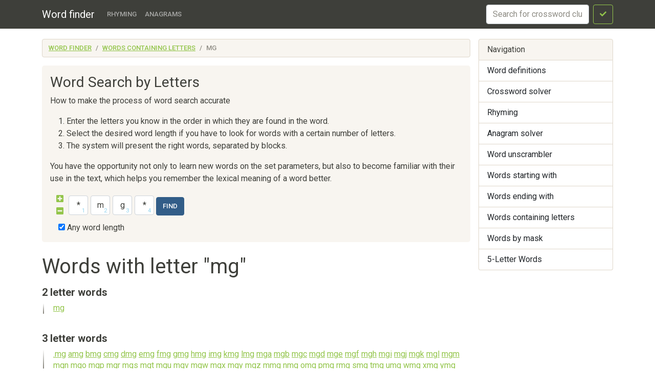

--- FILE ---
content_type: text/html; charset=utf-8
request_url: https://findwords.info/contains/mg
body_size: 11077
content:
<!DOCTYPE html><html lang="en">
<head>
    <meta charset="utf-8">
    <meta name="viewport" content="width=device-width, initial-scale=1, shrink-to-fit=no">
    <meta http-equiv="x-dns-prefetch-control" content="on">
    <title>Words with letter "mg" - Words containing mg syllable - Word finder</title>    <link rel="dns-prefetch" href="//google-analytics.com">
    <link href="&#x2F;assets&#x2F;css&#x2F;style.css" media="all" rel="stylesheet" type="text&#x2F;css">


<meta property="og&#x3A;title" content="Words&#x20;with&#x20;letter&#x20;&quot;mg&quot;">
    <script async src="https://pagead2.googlesyndication.com/pagead/js/adsbygoogle.js?client=ca-pub-7958472158675518"
            crossorigin="anonymous"></script>
    <meta name="verified-code" content="f2d0e875-eeed-44a6-9067-d7dfe5544279">
</head>

<body>
<header class="navbar navbar-expand-md fixed-top navbar-dark bg-primary">
    <nav class="container-fluid container-lg" itemscope itemtype="http://schema.org/WPHeader">
        <a class="navbar-brand" href="/" itemprop="headline">Word finder</a>
        <button class="navbar-toggler" type="button" data-bs-toggle="collapse" data-bs-target="#navbar-head">
            <span class="navbar-toggler-icon"></span>
        </button>
        <div class="collapse navbar-collapse" id="navbar-head">
            <ul class="navbar-nav me-auto mb-2 mb-md-0" itemscope itemtype="http://schema.org/SiteNavigationElement">
                <li class="nav-item">
                    <a class="nav-link" itemprop="url" href="/rhyme">Rhyming</a>
                </li>
                <li class="nav-item">
                    <a class="nav-link" itemprop="url" href="/anagram">Anagrams</a>
                </li>
            </ul>
            <form class="d-flex my-2 my-lg-0" method="get" role="form" action="/crossword">
                <input name="query" class="form-control me-2" type="text" placeholder="Search for crossword clues" aria-label="crossword clue">
                <button class="btn btn-outline-success" type="submit"><i class="fa fa-check"></i><span class="sr-only">Search</span></button>
            </form>
        </div>
    </nav>
</header>


<main class="container-xl container-fluid" id="page_wrap">

    <div class="d-flex pt-3 align-items-start">
        <div class="col-12 col-md-9">
            <p class="d-md-none btn-sidebar-toggler">
                <button type="button" class="btn btn-primary btn-sm" data-bs-toggle="collapse" data-bs-target="#sidebar">Toggle nav</button>
            </p>
            <ol itemprop="breadcrumb" class="breadcrumb bg-light" itemscope itemtype="https://schema.org/BreadcrumbList">
                                    <li itemprop="itemListElement" itemscope itemtype="https://schema.org/ListItem"
                    class="breadcrumb-item"><a itemprop="item" href="/">Word finder                    <meta itemprop="position" content="1" />
                    <meta itemprop="name" content="Word finder" />
                    </a></li>
                                                <li itemprop="itemListElement" itemscope itemtype="https://schema.org/ListItem"
                    class="breadcrumb-item"><a itemprop="item" href="/contains">Words containing letters                    <meta itemprop="position" content="2" />
                    <meta itemprop="name" content="Words containing letters" />
                    </a></li>
                                                <li itemprop="itemListElement" itemscope itemtype="https://schema.org/ListItem"
                    class="breadcrumb-item active"><span itemprop="item">mg                    <meta itemprop="position" content="3" />
                    <meta itemprop="name" content="mg" />
                        </span>
                </li>
                        </ol>            <div id="ads_topbar" itemscope itemtype="http://schema.org/WPAdBlock"><ins></ins></div>
            <div class="p-3 mb-4 bg-light rounded-3">


                    <h3>Word Search by Letters</h3>

        <p>How to make the process of word search accurate</p>
        <ol>
            <li>Enter the letters you know in the order in which they are found in the word.</li>
            <li>Select the desired word length if you have to look for words with a certain number of letters.</li>
            <li>The system will present the right words, separated by blocks.</li>
        </ol>
        <p>You have the opportunity not only to learn new words on the set parameters,
            but also to become familiar with their use in the text, which helps you remember the lexical meaning of a
            word better.</p>
    

    <form class="crossword" method="get" role="form" action="/mask">
        <div class="d-flex align-items-center justify-content-start flex-wrap">
            <div class="char-actions pb-2">
                <a title="More letters" href="#" class="char-action-add"><i
                            class="fa fa-plus-square"></i></a>
                <a title="Less letters" href="#" class="char-action-sub"><i
                            class="fa fa-minus-square"></i></a>
            </div>
                            <div class="char-control">
                <input type="text" value="*" class="form-control crossword-char mb-1"
                       placeholder="*" maxlength="1">
                </div>                <div class="char-control">
                <input type="text" value="m" class="form-control crossword-char mb-1"
                       placeholder="*" maxlength="1">
                </div>                <div class="char-control">
                <input type="text" value="g" class="form-control crossword-char mb-1"
                       placeholder="*" maxlength="1">
                </div>                <div class="char-control">
                <input type="text" value="*" class="form-control crossword-char mb-1"
                       placeholder="*" maxlength="1">
                </div>            <button type="submit" class="btn btn-primary ms-1">Find</button>
        </div>

        <div class="custom-control custom-checkbox ms-1">
            <input class="custom-control-input" type="checkbox" id="fixed-checkbox" name="fuzzy"
                   value="1" checked>
            <label class="custom-control-label" for="fixed-checkbox">Any word length </label>
        </div>
    </form>
</div>

    <div class="page-header">
        <h1>Words with letter "mg"</h1>
    </div>
    <article>
        

    <section class="dict-section">
                    <h4> 2 letter words
                <a href="/contains/mg/2"><i class="fa fa-external-link-square"></i>
                    <span class="sr-only">See all 2 letter words</span></a></h4>
                <div class="dict-definition words-list">
                                                        <a href="/term/mg"><span class="text-danger">mg</span></a>
                                                    </div>
        <div class="ads-block-horizontal"></div>    </section>

    
    <section class="dict-section">
                    <h4> 3 letter words
                <a href="/contains/mg/3"><i class="fa fa-external-link-square"></i>
                    <span class="sr-only">See all 3 letter words</span></a></h4>
                <div class="dict-definition words-list">
                                                        <a href="/term/.mg">.<span class="text-danger">mg</span></a>
                                                                            <a href="/term/amg">a<span class="text-danger">mg</span></a>
                                                                            <a href="/term/bmg">b<span class="text-danger">mg</span></a>
                                                                            <a href="/term/cmg">c<span class="text-danger">mg</span></a>
                                                                            <a href="/term/dmg">d<span class="text-danger">mg</span></a>
                                                                            <a href="/term/emg">e<span class="text-danger">mg</span></a>
                                                                            <a href="/term/fmg">f<span class="text-danger">mg</span></a>
                                                                            <a href="/term/gmg">g<span class="text-danger">mg</span></a>
                                                                            <a href="/term/hmg">h<span class="text-danger">mg</span></a>
                                                                            <a href="/term/img">i<span class="text-danger">mg</span></a>
                                                                            <a href="/term/kmg">k<span class="text-danger">mg</span></a>
                                                                            <a href="/term/lmg">l<span class="text-danger">mg</span></a>
                                                                            <a href="/term/mga"><span class="text-danger">mg</span>a</a>
                                                                            <a href="/term/mgb"><span class="text-danger">mg</span>b</a>
                                                                            <a href="/term/mgc"><span class="text-danger">mg</span>c</a>
                                                                            <a href="/term/mgd"><span class="text-danger">mg</span>d</a>
                                                                            <a href="/term/mge"><span class="text-danger">mg</span>e</a>
                                                                            <a href="/term/mgf"><span class="text-danger">mg</span>f</a>
                                                                            <a href="/term/mgh"><span class="text-danger">mg</span>h</a>
                                                                            <a href="/term/mgi"><span class="text-danger">mg</span>i</a>
                                                                            <a href="/term/mgj"><span class="text-danger">mg</span>j</a>
                                                                            <a href="/term/mgk"><span class="text-danger">mg</span>k</a>
                                                                            <a href="/term/mgl"><span class="text-danger">mg</span>l</a>
                                                                            <a href="/term/mgm"><span class="text-danger">mg</span>m</a>
                                                                            <a href="/term/mgn"><span class="text-danger">mg</span>n</a>
                                                                            <a href="/term/mgo"><span class="text-danger">mg</span>o</a>
                                                                            <a href="/term/mgp"><span class="text-danger">mg</span>p</a>
                                                                            <a href="/term/mgr"><span class="text-danger">mg</span>r</a>
                                                                            <a href="/term/mgs"><span class="text-danger">mg</span>s</a>
                                                                            <a href="/term/mgt"><span class="text-danger">mg</span>t</a>
                                                                            <a href="/term/mgu"><span class="text-danger">mg</span>u</a>
                                                                            <a href="/term/mgv"><span class="text-danger">mg</span>v</a>
                                                                            <a href="/term/mgw"><span class="text-danger">mg</span>w</a>
                                                                            <a href="/term/mgx"><span class="text-danger">mg</span>x</a>
                                                                            <a href="/term/mgy"><span class="text-danger">mg</span>y</a>
                                                                            <a href="/term/mgz"><span class="text-danger">mg</span>z</a>
                                                                            <a href="/term/mmg">m<span class="text-danger">mg</span></a>
                                                                            <a href="/term/nmg">n<span class="text-danger">mg</span></a>
                                                                            <a href="/term/omg">o<span class="text-danger">mg</span></a>
                                                                            <a href="/term/pmg">p<span class="text-danger">mg</span></a>
                                                                            <a href="/term/rmg">r<span class="text-danger">mg</span></a>
                                                                            <a href="/term/smg">s<span class="text-danger">mg</span></a>
                                                                            <a href="/term/tmg">t<span class="text-danger">mg</span></a>
                                                                            <a href="/term/umg">u<span class="text-danger">mg</span></a>
                                                                            <a href="/term/wmg">w<span class="text-danger">mg</span></a>
                                                                            <a href="/term/xmg">x<span class="text-danger">mg</span></a>
                                                                            <a href="/term/ymg">y<span class="text-danger">mg</span></a>
                                                    </div>
            </section>

    
    <section class="dict-section">
                    <h4> 4 letter words
                <a href="/contains/mg/4"><i class="fa fa-external-link-square"></i>
                    <span class="sr-only">See all 4 letter words</span></a></h4>
                <div class="dict-definition words-list">
                                                        <a href="/term/acmg">ac<span class="text-danger">mg</span></a>
                                                                            <a href="/term/amga">a<span class="text-danger">mg</span>a</a>
                                                                            <a href="/term/amgn">a<span class="text-danger">mg</span>n</a>
                                                                            <a href="/term/aomg">ao<span class="text-danger">mg</span></a>
                                                                            <a href="/term/bbmg">bb<span class="text-danger">mg</span></a>
                                                                            <a href="/term/bmgs">b<span class="text-danger">mg</span>s</a>
                                                                            <a href="/term/cfmg">cf<span class="text-danger">mg</span></a>
                                                                            <span>cl<span class="text-danger">mg</span></span>
                                                                        <a href="/term/fmga">f<span class="text-danger">mg</span>a</a>
                                                                            <a href="/term/fvmg">fv<span class="text-danger">mg</span></a>
                                                                            <a href="/term/hmga">h<span class="text-danger">mg</span>a</a>
                                                                            <a href="/term/hmgn">h<span class="text-danger">mg</span>n</a>
                                                                            <a href="/term/hmgs">h<span class="text-danger">mg</span>s</a>
                                                                            <a href="/term/hsmg">hs<span class="text-danger">mg</span></a>
                                                                            <a href="/term/kbmg">kb<span class="text-danger">mg</span></a>
                                                                            <a href="/term/kcmg">kc<span class="text-danger">mg</span></a>
                                                                            <a href="/term/kdmg">kd<span class="text-danger">mg</span></a>
                                                                            <a href="/term/kfmg">kf<span class="text-danger">mg</span></a>
                                                                            <a href="/term/khmg">kh<span class="text-danger">mg</span></a>
                                                                            <a href="/term/kjmg">kj<span class="text-danger">mg</span></a>
                                                                            <a href="/term/kkmg">kk<span class="text-danger">mg</span></a>
                                                                            <a href="/term/klmg">kl<span class="text-danger">mg</span></a>
                                                                            <a href="/term/kmga">k<span class="text-danger">mg</span>a</a>
                                                                            <a href="/term/kmgc">k<span class="text-danger">mg</span>c</a>
                                                                            <a href="/term/kmge">k<span class="text-danger">mg</span>e</a>
                                                                            <a href="/term/kmgi">k<span class="text-danger">mg</span>i</a>
                                                                            <a href="/term/kmgj">k<span class="text-danger">mg</span>j</a>
                                                                            <a href="/term/kmgk">k<span class="text-danger">mg</span>k</a>
                                                                            <a href="/term/kmgl">k<span class="text-danger">mg</span>l</a>
                                                                            <a href="/term/kmgm">k<span class="text-danger">mg</span>m</a>
                                                                            <a href="/term/kmgn">k<span class="text-danger">mg</span>n</a>
                                                                            <a href="/term/kmgo">k<span class="text-danger">mg</span>o</a>
                                                                            <a href="/term/kmgq">k<span class="text-danger">mg</span>q</a>
                                                                            <a href="/term/kmgr">k<span class="text-danger">mg</span>r</a>
                                                                            <a href="/term/kmgt">k<span class="text-danger">mg</span>t</a>
                                                                            <a href="/term/kmgu">k<span class="text-danger">mg</span>u</a>
                                                                            <a href="/term/kmgv">k<span class="text-danger">mg</span>v</a>
                                                                            <a href="/term/kmgw">k<span class="text-danger">mg</span>w</a>
                                                                            <a href="/term/kmgx">k<span class="text-danger">mg</span>x</a>
                                                                            <a href="/term/kmgz">k<span class="text-danger">mg</span>z</a>
                                                                            <a href="/term/kmmg">km<span class="text-danger">mg</span></a>
                                                                            <a href="/term/komg">ko<span class="text-danger">mg</span></a>
                                                                            <a href="/term/kpmg">kp<span class="text-danger">mg</span></a>
                                                                            <a href="/term/kqmg">kq<span class="text-danger">mg</span></a>
                                                                            <a href="/term/krmg">kr<span class="text-danger">mg</span></a>
                                                                            <a href="/term/ksmg">ks<span class="text-danger">mg</span></a>
                                                                            <a href="/term/ktmg">kt<span class="text-danger">mg</span></a>
                                                                            <a href="/term/kwmg">kw<span class="text-danger">mg</span></a>
                                                                            <a href="/term/kxmg">kx<span class="text-danger">mg</span></a>
                                                                            <a href="/term/kymg">ky<span class="text-danger">mg</span></a>
                                                                            <a href="/term/kzmg">kz<span class="text-danger">mg</span></a>
                                                                            <a href="/term/mg%2Fl"><span class="text-danger">mg</span>/l</a>
                                                                            <a href="/term/mgam"><span class="text-danger">mg</span>am</a>
                                                                            <a href="/term/mgbs"><span class="text-danger">mg</span>bs</a>
                                                                            <a href="/term/mgcp"><span class="text-danger">mg</span>cp</a>
                                                                            <a href="/term/mged"><span class="text-danger">mg</span>ed</a>
                                                                            <a href="/term/mgen"><span class="text-danger">mg</span>en</a>
                                                                            <a href="/term/mger"><span class="text-danger">mg</span>er</a>
                                                                            <a href="/term/mges"><span class="text-danger">mg</span>es</a>
                                                                            <a href="/term/mgga"><span class="text-danger">mg</span>ga</a>
                                                                            <a href="/term/mghs"><span class="text-danger">mg</span>hs</a>
                                                                            <a href="/term/mgit"><span class="text-danger">mg</span>it</a>
                                                                            <a href="/term/mgla"><span class="text-danger">mg</span>la</a>
                                                                            <a href="/term/mgle"><span class="text-danger">mg</span>le</a>
                                                                            <a href="/term/mgmt"><span class="text-danger">mg</span>mt</a>
                                                                            <a href="/term/mgos"><span class="text-danger">mg</span>os</a>
                                                                            <span><span class="text-danger">mg</span>rm</span>
                                                                        <a href="/term/mgrs"><span class="text-danger">mg</span>rs</a>
                                                                            <a href="/term/mgsm"><span class="text-danger">mg</span>sm</a>
                                                                            <a href="/term/mgt."><span class="text-danger">mg</span>t.</a>
                                                                            <a href="/term/mgtk"><span class="text-danger">mg</span>tk</a>
                                                                            <a href="/term/mgts"><span class="text-danger">mg</span>ts</a>
                                                                            <a href="/term/mgtv"><span class="text-danger">mg</span>tv</a>
                                                                            <a href="/term/mgus"><span class="text-danger">mg</span>us</a>
                                                                            <a href="/term/mgzq"><span class="text-danger">mg</span>zq</a>
                                                                            <a href="/term/mmgn">m<span class="text-danger">mg</span>n</a>
                                                                            <a href="/term/omgp">o<span class="text-danger">mg</span>p</a>
                                                                            <span>pl<span class="text-danger">mg</span></span>
                                                                        <a href="/term/pmgs">p<span class="text-danger">mg</span>s</a>
                                                                            <a href="/term/rsmg">rs<span class="text-danger">mg</span></a>
                                                                            <a href="/term/smg%24">s<span class="text-danger">mg</span>$</a>
                                                                            <a href="/term/smgs">s<span class="text-danger">mg</span>s</a>
                                                                            <a href="/term/tmge">t<span class="text-danger">mg</span>e</a>
                                                                            <a href="/term/tomg">to<span class="text-danger">mg</span></a>
                                                                            <span>u<span class="text-danger">mg</span>o</span>
                                                                        <a href="/term/ummg">um<span class="text-danger">mg</span></a>
                                                                            <a href="/term/vcmg">vc<span class="text-danger">mg</span></a>
                                                                            <a href="/term/wamg">wa<span class="text-danger">mg</span></a>
                                                                            <a href="/term/wcmg">wc<span class="text-danger">mg</span></a>
                                                                            <a href="/term/wdmg">wd<span class="text-danger">mg</span></a>
                                                                            <a href="/term/wemg">we<span class="text-danger">mg</span></a>
                                                                            <a href="/term/wfmg">wf<span class="text-danger">mg</span></a>
                                                                            <a href="/term/wgmg">wg<span class="text-danger">mg</span></a>
                                                                            <a href="/term/wimg">wi<span class="text-danger">mg</span></a>
                                                                            <a href="/term/wjmg">wj<span class="text-danger">mg</span></a>
                                                                            <a href="/term/wkmg">wk<span class="text-danger">mg</span></a>
                                                                            <a href="/term/wlmg">wl<span class="text-danger">mg</span></a>
                                                                            <a href="/term/wmga">w<span class="text-danger">mg</span>a</a>
                                                                            <a href="/term/wmgb">w<span class="text-danger">mg</span>b</a>
                                                                            <a href="/term/wmgc">w<span class="text-danger">mg</span>c</a>
                                                                            <a href="/term/wmge">w<span class="text-danger">mg</span>e</a>
                                                                            <a href="/term/wmgf">w<span class="text-danger">mg</span>f</a>
                                                                            <a href="/term/wmgg">w<span class="text-danger">mg</span>g</a>
                                                                            <a href="/term/wmgi">w<span class="text-danger">mg</span>i</a>
                                                                            <a href="/term/wmgj">w<span class="text-danger">mg</span>j</a>
                                                                            <a href="/term/wmgk">w<span class="text-danger">mg</span>k</a>
                                                                            <a href="/term/wmgl">w<span class="text-danger">mg</span>l</a>
                                                                            <a href="/term/wmgm">w<span class="text-danger">mg</span>m</a>
                                                                            <a href="/term/wmgn">w<span class="text-danger">mg</span>n</a>
                                                                            <a href="/term/wmgo">w<span class="text-danger">mg</span>o</a>
                                                                            <a href="/term/wmgp">w<span class="text-danger">mg</span>p</a>
                                                                            <a href="/term/wmgq">w<span class="text-danger">mg</span>q</a>
                                                                            <a href="/term/wmgr">w<span class="text-danger">mg</span>r</a>
                                                                            <a href="/term/wmgs">w<span class="text-danger">mg</span>s</a>
                                                                            <a href="/term/wmgt">w<span class="text-danger">mg</span>t</a>
                                                                            <a href="/term/wmgu">w<span class="text-danger">mg</span>u</a>
                                                                            <a href="/term/wmgv">w<span class="text-danger">mg</span>v</a>
                                                                            <a href="/term/wmgw">w<span class="text-danger">mg</span>w</a>
                                                                            <a href="/term/wmgx">w<span class="text-danger">mg</span>x</a>
                                                                            <a href="/term/wmgy">w<span class="text-danger">mg</span>y</a>
                                                                            <a href="/term/wmgz">w<span class="text-danger">mg</span>z</a>
                                                                            <a href="/term/wmmg">wm<span class="text-danger">mg</span></a>
                                                                            <a href="/term/womg">wo<span class="text-danger">mg</span></a>
                                                                            <a href="/term/wqmg">wq<span class="text-danger">mg</span></a>
                                                                            <a href="/term/wrmg">wr<span class="text-danger">mg</span></a>
                                                                            <a href="/term/wsmg">ws<span class="text-danger">mg</span></a>
                                                                            <a href="/term/wtmg">wt<span class="text-danger">mg</span></a>
                                                                            <a href="/term/wwmg">ww<span class="text-danger">mg</span></a>
                                                                            <a href="/term/wxmg">wx<span class="text-danger">mg</span></a>
                                                                            <a href="/term/wymg">wy<span class="text-danger">mg</span></a>
                                                                            <a href="/term/wzmg">wz<span class="text-danger">mg</span></a>
                                                                            <a href="/term/xcmg">xc<span class="text-danger">mg</span></a>
                                                                            <a href="/term/zomg">zo<span class="text-danger">mg</span></a>
                                                    </div>
            </section>

    
    <section class="dict-section">
                    <h4> 5 letter words
                <a href="/contains/mg/5"><i class="fa fa-external-link-square"></i>
                    <span class="sr-only">See all 5 letter words</span></a></h4>
                <div class="dict-definition words-list">
                                                        <a href="/term/amgen">a<span class="text-danger">mg</span>en</a>
                                                                            <a href="/term/amgtv">a<span class="text-danger">mg</span>tv</a>
                                                                            <a href="/term/cmgve">c<span class="text-danger">mg</span>ve</a>
                                                                            <a href="/term/damgo">da<span class="text-danger">mg</span>o</a>
                                                                            <a href="/term/ecfmg">ecf<span class="text-danger">mg</span></a>
                                                                            <a href="/term/hemgn">he<span class="text-danger">mg</span>n</a>
                                                                            <a href="/term/himgo">hi<span class="text-danger">mg</span>o</a>
                                                                            <a href="/term/ifmga">if<span class="text-danger">mg</span>a</a>
                                                                            <a href="/term/imgay">i<span class="text-danger">mg</span>ay</a>
                                                                            <a href="/term/imgur">i<span class="text-danger">mg</span>ur</a>
                                                                            <a href="/term/jamge">ja<span class="text-danger">mg</span>e</a>
                                                                            <a href="/term/komga">ko<span class="text-danger">mg</span>a</a>
                                                                            <a href="/term/lemgo">le<span class="text-danger">mg</span>o</a>
                                                                            <a href="/term/lmgpr">l<span class="text-danger">mg</span>pr</a>
                                                                            <a href="/term/mg%2Fdl"><span class="text-danger">mg</span>/dl</a>
                                                                            <a href="/term/mg%2Fkg"><span class="text-danger">mg</span>/kg</a>
                                                                            <a href="/term/mgama"><span class="text-danger">mg</span>ama</a>
                                                                            <a href="/term/mgame"><span class="text-danger">mg</span>ame</a>
                                                                            <a href="/term/mgarr"><span class="text-danger">mg</span>arr</a>
                                                                            <a href="/term/mgeta"><span class="text-danger">mg</span>eta</a>
                                                                            <a href="/term/mgive"><span class="text-danger">mg</span>ive</a>
                                                                            <a href="/term/mgjsm"><span class="text-danger">mg</span>jsm</a>
                                                                            <a href="/term/mglin"><span class="text-danger">mg</span>lin</a>
                                                                            <a href="/term/mglur"><span class="text-danger">mg</span>lur</a>
                                                                            <a href="/term/mgmt."><span class="text-danger">mg</span>mt.</a>
                                                                            <a href="/term/mgmua"><span class="text-danger">mg</span>mua</a>
                                                                            <a href="/term/mgoh2"><span class="text-danger">mg</span>oh2</a>
                                                                            <a href="/term/mgori"><span class="text-danger">mg</span>ori</a>
                                                                            <a href="/term/mgowo"><span class="text-danger">mg</span>owo</a>
                                                                            <a href="/term/mgpze"><span class="text-danger">mg</span>pze</a>
                                                                            <a href="/term/mgtow"><span class="text-danger">mg</span>tow</a>
                                                                            <a href="/term/mguya"><span class="text-danger">mg</span>uya</a>
                                                                            <a href="/term/namga">na<span class="text-danger">mg</span>a</a>
                                                                            <a href="/term/nmgnd">n<span class="text-danger">mg</span>nd</a>
                                                                            <a href="/term/nymgo">ny<span class="text-danger">mg</span>o</a>
                                                                            <a href="/term/nzmga">nz<span class="text-danger">mg</span>a</a>
                                                                            <a href="/term/omg-z">o<span class="text-danger">mg</span>-z</a>
                                                                            <a href="/term/picmg">pic<span class="text-danger">mg</span></a>
                                                                            <a href="/term/sfemg">sfe<span class="text-danger">mg</span></a>
                                                                            <a href="/term/simga">si<span class="text-danger">mg</span>a</a>
                                                                            <a href="/term/tamga">ta<span class="text-danger">mg</span>a</a>
                                                                            <a href="/term/xomgl">xo<span class="text-danger">mg</span>l</a>
                                                    </div>
        <div class="ads-block-horizontal"></div>    </section>

    
    <section class="dict-section">
                    <h4> 6 letter words
                <a href="/contains/mg/6"><i class="fa fa-external-link-square"></i>
                    <span class="sr-only">See all 6 letter words</span></a></h4>
                <div class="dict-definition words-list">
                                                        <a href="/term/amgala">a<span class="text-danger">mg</span>ala</a>
                                                                            <a href="/term/amgaon">a<span class="text-danger">mg</span>aon</a>
                                                                            <a href="/term/amgarn">a<span class="text-danger">mg</span>arn</a>
                                                                            <a href="/term/amghan">a<span class="text-danger">mg</span>han</a>
                                                                            <a href="/term/amguid">a<span class="text-danger">mg</span>uid</a>
                                                                            <a href="/term/amguri">a<span class="text-danger">mg</span>uri</a>
                                                                            <a href="/term/bamgha">ba<span class="text-danger">mg</span>ha</a>
                                                                            <a href="/term/bayimg">bayi<span class="text-danger">mg</span></a>
                                                                            <a href="/term/bomgar">bo<span class="text-danger">mg</span>ar</a>
                                                                            <a href="/term/bomgay">bo<span class="text-danger">mg</span>ay</a>
                                                                            <a href="/term/bumgye">bu<span class="text-danger">mg</span>ye</a>
                                                                            <a href="/term/camgsm">ca<span class="text-danger">mg</span>sm</a>
                                                                            <a href="/term/damgan">da<span class="text-danger">mg</span>an</a>
                                                                            <a href="/term/damgar">da<span class="text-danger">mg</span>ar</a>
                                                                            <a href="/term/emgann">e<span class="text-danger">mg</span>ann</a>
                                                                            <a href="/term/gamgee">ga<span class="text-danger">mg</span>ee</a>
                                                                            <a href="/term/gamgul">ga<span class="text-danger">mg</span>ul</a>
                                                                            <a href="/term/gomguk">go<span class="text-danger">mg</span>uk</a>
                                                                            <a href="/term/hamgam">ha<span class="text-danger">mg</span>am</a>
                                                                            <a href="/term/hamgin">ha<span class="text-danger">mg</span>in</a>
                                                                            <a href="/term/humgen">hu<span class="text-danger">mg</span>en</a>
                                                                            <a href="/term/imgame">i<span class="text-danger">mg</span>ame</a>
                                                                            <a href="/term/imgdal">i<span class="text-danger">mg</span>dal</a>
                                                                            <a href="/term/imglad">i<span class="text-danger">mg</span>lad</a>
                                                                            <a href="/term/imgone">i<span class="text-danger">mg</span>one</a>
                                                                            <a href="/term/imgood">i<span class="text-danger">mg</span>ood</a>
                                                                            <a href="/term/jamgeh">ja<span class="text-danger">mg</span>eh</a>
                                                                            <a href="/term/jemgum">je<span class="text-danger">mg</span>um</a>
                                                                            <a href="/term/lemgow">le<span class="text-danger">mg</span>ow</a>
                                                                            <a href="/term/limgha">li<span class="text-danger">mg</span>ha</a>
                                                                            <a href="/term/mgandu"><span class="text-danger">mg</span>andu</a>
                                                                            <span><span class="text-danger">mg</span>anga</span>
                                                                        <a href="/term/mgange"><span class="text-danger">mg</span>ange</a>
                                                                            <a href="/term/mgarjs"><span class="text-danger">mg</span>arjs</a>
                                                                            <a href="/term/mgbidi"><span class="text-danger">mg</span>bidi</a>
                                                                            <a href="/term/mghart"><span class="text-danger">mg</span>hart</a>
                                                                            <a href="/term/mgimwa"><span class="text-danger">mg</span>imwa</a>
                                                                            <a href="/term/mgm%2Fua"><span class="text-danger">mg</span>m/ua</a>
                                                                            <a href="/term/mgongo"><span class="text-danger">mg</span>ongo</a>
                                                                            <a href="/term/mgorki"><span class="text-danger">mg</span>orki</a>
                                                                            <a href="/term/mgrate"><span class="text-danger">mg</span>rate</a>
                                                                            <a href="/term/namgar">na<span class="text-danger">mg</span>ar</a>
                                                                            <a href="/term/namgen">na<span class="text-danger">mg</span>en</a>
                                                                            <a href="/term/nimgan">ni<span class="text-danger">mg</span>an</a>
                                                                            <a href="/term/nimgul">ni<span class="text-danger">mg</span>ul</a>
                                                                            <a href="/term/nomgaz">no<span class="text-danger">mg</span>az</a>
                                                                            <a href="/term/omgcon">o<span class="text-danger">mg</span>con</a>
                                                                            <a href="/term/omgili">o<span class="text-danger">mg</span>ili</a>
                                                                            <a href="/term/omgpop">o<span class="text-danger">mg</span>pop</a>
                                                                            <a href="/term/omgwtf">o<span class="text-danger">mg</span>wtf</a>
                                                                            <a href="/term/openmg">open<span class="text-danger">mg</span></a>
                                                                            <a href="/term/pomgol">po<span class="text-danger">mg</span>ol</a>
                                                                            <a href="/term/ramgea">ra<span class="text-danger">mg</span>ea</a>
                                                                            <a href="/term/remgro">re<span class="text-danger">mg</span>ro</a>
                                                                            <a href="/term/romgaz">ro<span class="text-danger">mg</span>az</a>
                                                                            <span>sa<span class="text-danger">mg</span>ha</span>
                                                                        <a href="/term/samguk">sa<span class="text-danger">mg</span>uk</a>
                                                                            <span>sls<span class="text-danger">mg</span>r</span>
                                                                        <a href="/term/sumgal">su<span class="text-danger">mg</span>al</a>
                                                                            <a href="/term/tamgan">ta<span class="text-danger">mg</span>an</a>
                                                                            <a href="/term/themgs">the<span class="text-danger">mg</span>s</a>
                                                                            <a href="/term/timgad">ti<span class="text-danger">mg</span>ad</a>
                                                                            <a href="/term/tomges">to<span class="text-danger">mg</span>es</a>
                                                                            <a href="/term/umgang">u<span class="text-danger">mg</span>ang</a>
                                                                            <span>u<span class="text-danger">mg</span>ive</span>
                                                                        <a href="/term/wmtmgt">wmt<span class="text-danger">mg</span>t</a>
                                                                            <a href="/term/yamgha">ya<span class="text-danger">mg</span>ha</a>
                                                                            <a href="/term/zemgor">ze<span class="text-danger">mg</span>or</a>
                                                    </div>
            </section>

    
    <section class="dict-section">
                    <h4> 7 letter words
                <a href="/contains/mg/7"><i class="fa fa-external-link-square"></i>
                    <span class="sr-only">See all 7 letter words</span></a></h4>
                <div class="dict-definition words-list">
                                                        <a href="/term/%27namgis">'na<span class="text-danger">mg</span>is</a>
                                                                            <a href="/term/alamgir">ala<span class="text-danger">mg</span>ir</a>
                                                                            <a href="/term/almgren">al<span class="text-danger">mg</span>ren</a>
                                                                            <a href="/term/amgarhi">a<span class="text-danger">mg</span>arhi</a>
                                                                            <a href="/term/amghras">a<span class="text-danger">mg</span>hras</a>
                                                                            <a href="/term/amgoria">a<span class="text-danger">mg</span>oria</a>
                                                                            <a href="/term/amgrant">a<span class="text-danger">mg</span>rant</a>
                                                                            <a href="/term/amguema">a<span class="text-danger">mg</span>uema</a>
                                                                            <a href="/term/bramgau">bra<span class="text-danger">mg</span>au</a>
                                                                            <a href="/term/camgear">ca<span class="text-danger">mg</span>ear</a>
                                                                            <a href="/term/camgirl">ca<span class="text-danger">mg</span>irl</a>
                                                                            <a href="/term/cfmg-fm">cf<span class="text-danger">mg</span>-fm</a>
                                                                            <a href="/term/chimgan">chi<span class="text-danger">mg</span>an</a>
                                                                            <a href="/term/chimgen">chi<span class="text-danger">mg</span>en</a>
                                                                            <a href="/term/chmg-tv">ch<span class="text-danger">mg</span>-tv</a>
                                                                            <a href="/term/cimg-fm">ci<span class="text-danger">mg</span>-fm</a>
                                                                            <a href="/term/cjmg-fm">cj<span class="text-danger">mg</span>-fm</a>
                                                                            <a href="/term/coemgen">coe<span class="text-danger">mg</span>en</a>
                                                                            <span>co<span class="text-danger">mg</span>age</span>
                                                                        <a href="/term/comgall">co<span class="text-danger">mg</span>all</a>
                                                                            <a href="/term/comgas">co<span class="text-danger">mg</span>as</a>
                                                                            <a href="/term/cwmgors">cw<span class="text-danger">mg</span>ors</a>
                                                                            <a href="/term/damghan">da<span class="text-danger">mg</span>han</a>
                                                                            <a href="/term/damghar">da<span class="text-danger">mg</span>har</a>
                                                                            <a href="/term/damgheh">da<span class="text-danger">mg</span>heh</a>
                                                                            <a href="/term/doomguy">doo<span class="text-danger">mg</span>uy</a>
                                                                            <a href="/term/emgalla">e<span class="text-danger">mg</span>alla</a>
                                                                            <a href="/term/emgrand">e<span class="text-danger">mg</span>rand</a>
                                                                            <a href="/term/emgrans">e<span class="text-danger">mg</span>rans</a>
                                                                            <a href="/term/formgen">for<span class="text-danger">mg</span>en</a>
                                                                            <a href="/term/gamghol">ga<span class="text-danger">mg</span>hol</a>
                                                                            <a href="/term/gomgush">go<span class="text-danger">mg</span>ush</a>
                                                                            <a href="/term/gormgal">gor<span class="text-danger">mg</span>al</a>
                                                                            <a href="/term/gymgear">gy<span class="text-danger">mg</span>ear</a>
                                                                            <a href="/term/gymgoer">gy<span class="text-danger">mg</span>oer</a>
                                                                            <a href="/term/hmg-box">h<span class="text-danger">mg</span>-box</a>
                                                                            <a href="/term/hmg-coa">h<span class="text-danger">mg</span>-coa</a>
                                                                            <a href="/term/iamgold">ia<span class="text-danger">mg</span>old</a>
                                                                            <a href="/term/imgburn">i<span class="text-danger">mg</span>burn</a>
                                                                            <a href="/term/imgland">i<span class="text-danger">mg</span>land</a>
                                                                            <a href="/term/imgonna">i<span class="text-danger">mg</span>onna</a>
                                                                            <a href="/term/imgrade">i<span class="text-danger">mg</span>rade</a>
                                                                            <a href="/term/jamgaon">ja<span class="text-danger">mg</span>aon</a>
                                                                            <a href="/term/jamghan">ja<span class="text-danger">mg</span>han</a>
                                                                            <a href="/term/kamg-lp">ka<span class="text-danger">mg</span>-lp</a>
                                                                            <a href="/term/kcmg-lp">kc<span class="text-danger">mg</span>-lp</a>
                                                                            <a href="/term/kfmg-lp">kf<span class="text-danger">mg</span>-lp</a>
                                                                            <a href="/term/kimg-ld">ki<span class="text-danger">mg</span>-ld</a>
                                                                            <a href="/term/kmgg-lp">k<span class="text-danger">mg</span>g-lp</a>
                                                                            <a href="/term/kmgh-tv">k<span class="text-danger">mg</span>h-tv</a>
                                                                            <a href="/term/komgaon">ko<span class="text-danger">mg</span>aon</a>
                                                                            <a href="/term/krmg-fm">kr<span class="text-danger">mg</span>-fm</a>
                                                                            <a href="/term/kumgang">ku<span class="text-danger">mg</span>ang</a>
                                                                            <a href="/term/kumgyam">ku<span class="text-danger">mg</span>yam</a>
                                                                            <a href="/term/mg-rast"><span class="text-danger">mg</span>-rast</a>
                                                                            <a href="/term/mg2sio4"><span class="text-danger">mg</span>2sio4</a>
                                                                            <a href="/term/mgazini"><span class="text-danger">mg</span>azini</a>
                                                                            <a href="/term/mgiarro"><span class="text-danger">mg</span>iarro</a>
                                                                            <a href="/term/mgmlion"><span class="text-danger">mg</span>mlion</a>
                                                                            <a href="/term/mgnwdbe"><span class="text-danger">mg</span>nwdbe</a>
                                                                            <a href="/term/mgombom"><span class="text-danger">mg</span>ombom</a>
                                                                            <a href="/term/mgosio2"><span class="text-danger">mg</span>osio2</a>
                                                                            <a href="/term/mgoszcz"><span class="text-danger">mg</span>oszcz</a>
                                                                            <a href="/term/mgriite"><span class="text-danger">mg</span>riite</a>
                                                                            <a href="/term/mgs%2Flrs"><span class="text-danger">mg</span>s/lrs</a>
                                                                            <a href="/term/mgscomm"><span class="text-danger">mg</span>scomm</a>
                                                                            <a href="/term/namghar">na<span class="text-danger">mg</span>har</a>
                                                                            <a href="/term/namgung">na<span class="text-danger">mg</span>ung</a>
                                                                            <a href="/term/namgyal">na<span class="text-danger">mg</span>yal</a>
                                                                            <a href="/term/nemgiri">ne<span class="text-danger">mg</span>iri</a>
                                                                            <a href="/term/nimgong">ni<span class="text-danger">mg</span>ong</a>
                                                                            <a href="/term/ohmgame">oh<span class="text-danger">mg</span>ame</a>
                                                                            <a href="/term/pamgarh">pa<span class="text-danger">mg</span>arh</a>
                                                                            <a href="/term/ramgaon">ra<span class="text-danger">mg</span>aon</a>
                                                                            <a href="/term/ramgarh">ra<span class="text-danger">mg</span>arh</a>
                                                                            <a href="/term/ramghat">ra<span class="text-danger">mg</span>hat</a>
                                                                            <a href="/term/razmgah">raz<span class="text-danger">mg</span>ah</a>
                                                                            <a href="/term/rmgroup">r<span class="text-danger">mg</span>roup</a>
                                                                            <a href="/term/samghan">sa<span class="text-danger">mg</span>han</a>
                                                                            <a href="/term/samgori">sa<span class="text-danger">mg</span>ori</a>
                                                                            <a href="/term/semguet">se<span class="text-danger">mg</span>uet</a>
                                                                            <a href="/term/shamgar">sha<span class="text-danger">mg</span>ar</a>
                                                                            <a href="/term/shamgat">sha<span class="text-danger">mg</span>at</a>
                                                                            <a href="/term/simgear">si<span class="text-danger">mg</span>ear</a>
                                                                            <a href="/term/simgolf">si<span class="text-danger">mg</span>olf</a>
                                                                            <a href="/term/simgrid">si<span class="text-danger">mg</span>rid</a>
                                                                            <a href="/term/slumgum">slu<span class="text-danger">mg</span>um</a>
                                                                            <a href="/term/somghan">so<span class="text-danger">mg</span>han</a>
                                                                            <a href="/term/sonybmg">sonyb<span class="text-danger">mg</span></a>
                                                                            <a href="/term/sumgait">su<span class="text-danger">mg</span>ait</a>
                                                                            <a href="/term/syamgha">sya<span class="text-danger">mg</span>ha</a>
                                                                            <a href="/term/tamgaly">ta<span class="text-danger">mg</span>aly</a>
                                                                            <a href="/term/tamghas">ta<span class="text-danger">mg</span>has</a>
                                                                            <a href="/term/teamgym">tea<span class="text-danger">mg</span>ym</a>
                                                                            <a href="/term/timgunn">ti<span class="text-danger">mg</span>unn</a>
                                                                            <a href="/term/tomgirl">to<span class="text-danger">mg</span>irl</a>
                                                                            <a href="/term/umgangs">u<span class="text-danger">mg</span>angs</a>
                                                                            <span>u<span class="text-danger">mg</span>ripe</span>
                                                                        <a href="/term/wdmg-fm">wd<span class="text-danger">mg</span>-fm</a>
                                                                            <a href="/term/whmg-lp">wh<span class="text-danger">mg</span>-lp</a>
                                                                            <a href="/term/wkmg-tv">wk<span class="text-danger">mg</span>-tv</a>
                                                                            <a href="/term/wlmg-fm">wl<span class="text-danger">mg</span>-fm</a>
                                                                            <a href="/term/wmgc-fm">w<span class="text-danger">mg</span>c-fm</a>
                                                                            <a href="/term/wmgh-fm">w<span class="text-danger">mg</span>h-fm</a>
                                                                            <a href="/term/wmgm-tv">w<span class="text-danger">mg</span>m-tv</a>
                                                                            <a href="/term/wmgt-tv">w<span class="text-danger">mg</span>t-tv</a>
                                                                            <a href="/term/wmmg-fm">wm<span class="text-danger">mg</span>-fm</a>
                                                                            <a href="/term/xhmg-fm">xh<span class="text-danger">mg</span>-fm</a>
                                                                            <a href="/term/yeomgeo">yeo<span class="text-danger">mg</span>eo</a>
                                                                            <span>y<span class="text-danger">mg</span>rame</span>
                                                </div>
            </section>

    
    <section class="dict-section">
                    <h4> 8 letter words
                <a href="/contains/mg/8"><i class="fa fa-external-link-square"></i>
                    <span class="sr-only">See all 8 letter words</span></a></h4>
                <div class="dict-definition words-list">
                                                        <a href="/term/alamgarh">ala<span class="text-danger">mg</span>arh</a>
                                                                            <a href="/term/amgachhi">a<span class="text-danger">mg</span>achhi</a>
                                                                            <a href="/term/amguulan">a<span class="text-danger">mg</span>uulan</a>
                                                                            <a href="/term/armgaunt">ar<span class="text-danger">mg</span>aunt</a>
                                                                            <a href="/term/armguard">ar<span class="text-danger">mg</span>uard</a>
                                                                            <a href="/term/atomgods">ato<span class="text-danger">mg</span>ods</a>
                                                                            <a href="/term/azamgarh">aza<span class="text-danger">mg</span>arh</a>
                                                                            <a href="/term/baumgart">bau<span class="text-danger">mg</span>art</a>
                                                                            <a href="/term/bcvsmgcd">bcvs<span class="text-danger">mg</span>cd</a>
                                                                            <a href="/term/bgvsmgcd">bgvs<span class="text-danger">mg</span>cd</a>
                                                                            <a href="/term/bheemgal">bhee<span class="text-danger">mg</span>al</a>
                                                                            <a href="/term/bhimgarh">bhi<span class="text-danger">mg</span>arh</a>
                                                                            <a href="/term/blomgren">blo<span class="text-danger">mg</span>ren</a>
                                                                            <a href="/term/bomgaars">bo<span class="text-danger">mg</span>aars</a>
                                                                            <a href="/term/camgirls">ca<span class="text-danger">mg</span>irls</a>
                                                                            <a href="/term/chiemgau">chie<span class="text-danger">mg</span>au</a>
                                                                            <a href="/term/cwmgiedd">cw<span class="text-danger">mg</span>iedd</a>
                                                                            <a href="/term/cwmgwili">cw<span class="text-danger">mg</span>wili</a>
                                                                            <a href="/term/drumgasm">dru<span class="text-danger">mg</span>asm</a>
                                                                            <a href="/term/drumgath">dru<span class="text-danger">mg</span>ath</a>
                                                                            <a href="/term/dumgoyne">du<span class="text-danger">mg</span>oyne</a>
                                                                            <a href="/term/emgepron">e<span class="text-danger">mg</span>epron</a>
                                                                            <a href="/term/farmgate">far<span class="text-danger">mg</span>ate</a>
                                                                            <a href="/term/farmgirl">far<span class="text-danger">mg</span>irl</a>
                                                                            <a href="/term/filmgoer">fil<span class="text-danger">mg</span>oer</a>
                                                                            <a href="/term/framgang">fra<span class="text-danger">mg</span>ang</a>
                                                                            <a href="/term/gamgadhi">ga<span class="text-danger">mg</span>adhi</a>
                                                                            <span>ga<span class="text-danger">mg</span>aron</span>
                                                                        <a href="/term/goteamgo">gotea<span class="text-danger">mg</span>o</a>
                                                                            <a href="/term/gymgoers">gy<span class="text-danger">mg</span>oers</a>
                                                                            <a href="/term/gymgshoe">gy<span class="text-danger">mg</span>shoe</a>
                                                                            <a href="/term/himganga">hi<span class="text-danger">mg</span>anga</a>
                                                                            <a href="/term/holmgame">hol<span class="text-danger">mg</span>ame</a>
                                                                            <a href="/term/holmgang">hol<span class="text-danger">mg</span>ang</a>
                                                                            <a href="/term/holmgate">hol<span class="text-danger">mg</span>ate</a>
                                                                            <a href="/term/holmgren">hol<span class="text-danger">mg</span>ren</a>
                                                                            <a href="/term/imamganj">ima<span class="text-danger">mg</span>anj</a>
                                                                            <a href="/term/imamgarh">ima<span class="text-danger">mg</span>arh</a>
                                                                            <a href="/term/imgreite">i<span class="text-danger">mg</span>reite</a>
                                                                            <a href="/term/inamgaon">ina<span class="text-danger">mg</span>aon</a>
                                                                            <a href="/term/jamghari">ja<span class="text-danger">mg</span>hari</a>
                                                                            <a href="/term/jamgrass">ja<span class="text-danger">mg</span>rass</a>
                                                                            <a href="/term/kaimganj">kai<span class="text-danger">mg</span>anj</a>
                                                                            <a href="/term/karmgarh">kar<span class="text-danger">mg</span>arh</a>
                                                                            <a href="/term/karuamgi">karua<span class="text-danger">mg</span>i</a>
                                                                            <a href="/term/khamgaon">kha<span class="text-danger">mg</span>aon</a>
                                                                            <a href="/term/lamgabhi">la<span class="text-danger">mg</span>abhi</a>
                                                                            <a href="/term/malmgren">mal<span class="text-danger">mg</span>ren</a>
                                                                            <a href="/term/mgamboni"><span class="text-danger">mg</span>amboni</a>
                                                                            <a href="/term/mgeladze"><span class="text-danger">mg</span>eladze</a>
                                                                            <a href="/term/mgfesio4"><span class="text-danger">mg</span>fesio4</a>
                                                                            <a href="/term/mghayreh"><span class="text-danger">mg</span>hayreh</a>
                                                                            <a href="/term/mglinsky"><span class="text-danger">mg</span>linsky</a>
                                                                            <a href="/term/mgmgrand"><span class="text-danger">mg</span><span class="text-danger">mg</span>rand</a>
                                                                            <a href="/term/mgmidget"><span class="text-danger">mg</span>midget</a>
                                                                            <a href="/term/mgungira"><span class="text-danger">mg</span>ungira</a>
                                                                            <a href="/term/mmmmgood">mmm<span class="text-danger">mg</span>ood</a>
                                                                            <a href="/term/osumgame">osu<span class="text-danger">mg</span>ame</a>
                                                                            <a href="/term/palmgren">pal<span class="text-danger">mg</span>ren</a>
                                                                            <a href="/term/pamgrier">pa<span class="text-danger">mg</span>rier</a>
                                                                            <a href="/term/pharmgkb">phar<span class="text-danger">mg</span>kb</a>
                                                                            <span>pi<span class="text-danger">mg</span>enet</span>
                                                                        <a href="/term/polumgla">polu<span class="text-danger">mg</span>la</a>
                                                                            <a href="/term/primghar">pri<span class="text-danger">mg</span>har</a>
                                                                            <a href="/term/promgoer">pro<span class="text-danger">mg</span>oer</a>
                                                                            <a href="/term/qadamgah">qada<span class="text-danger">mg</span>ah</a>
                                                                            <a href="/term/ramganga">ra<span class="text-danger">mg</span>anga</a>
                                                                            <a href="/term/ramthamg">ramtha<span class="text-danger">mg</span></a>
                                                                            <a href="/term/razamgah">raza<span class="text-danger">mg</span>ah</a>
                                                                            <a href="/term/rmgroups">r<span class="text-danger">mg</span>roups</a>
                                                                            <a href="/term/rymgajla">ry<span class="text-danger">mg</span>ajla</a>
                                                                            <a href="/term/salamgah">sala<span class="text-danger">mg</span>ah</a>
                                                                            <a href="/term/samgatha">sa<span class="text-danger">mg</span>atha</a>
                                                                            <a href="/term/semgroup">se<span class="text-danger">mg</span>roup</a>
                                                                            <a href="/term/shamgarh">sha<span class="text-danger">mg</span>arh</a>
                                                                            <a href="/term/simgumdo">si<span class="text-danger">mg</span>umdo</a>
                                                                            <a href="/term/sitamgar">sita<span class="text-danger">mg</span>ar</a>
                                                                            <a href="/term/stemgent">ste<span class="text-danger">mg</span>ent</a>
                                                                            <a href="/term/stormgeo">stor<span class="text-danger">mg</span>eo</a>
                                                                            <a href="/term/sumgayit">su<span class="text-danger">mg</span>ayit</a>
                                                                            <a href="/term/teamgame">tea<span class="text-danger">mg</span>ame</a>
                                                                            <a href="/term/thumgaon">thu<span class="text-danger">mg</span>aon</a>
                                                                            <a href="/term/tomgaran">to<span class="text-danger">mg</span>aran</a>
                                                                            <a href="/term/tomgirls">to<span class="text-danger">mg</span>irls</a>
                                                                            <a href="/term/tomgreen">to<span class="text-danger">mg</span>reen</a>
                                                                            <a href="/term/umgababa">u<span class="text-danger">mg</span>ababa</a>
                                                                            <a href="/term/uyunqimg">uyunqi<span class="text-danger">mg</span></a>
                                                                            <a href="/term/viramgam">vira<span class="text-danger">mg</span>am</a>
                                                                            <a href="/term/voshmgir">vosh<span class="text-danger">mg</span>ir</a>
                                                                            <a href="/term/vushmgir">vush<span class="text-danger">mg</span>ir</a>
                                                                            <a href="/term/warmglow">war<span class="text-danger">mg</span>low</a>
                                                                            <a href="/term/xhemg-fm">xhe<span class="text-danger">mg</span>-fm</a>
                                                                            <a href="/term/xhjmg-fm">xhj<span class="text-danger">mg</span>-fm</a>
                                                                            <a href="/term/zhemgang">zhe<span class="text-danger">mg</span>ang</a>
                                                                            <a href="/term/zomgling">zo<span class="text-danger">mg</span>ling</a>
                                                    </div>
            </section>

    
    <section class="dict-section">
                    <h4> 9 letter words
                <a href="/contains/mg/9"><i class="fa fa-external-link-square"></i>
                    <span class="sr-only">See all 9 letter words</span></a></h4>
                <div class="dict-definition words-list">
                                                        <a href="/term/armguards">ar<span class="text-danger">mg</span>uards</a>
                                                                            <a href="/term/balamgarh">bala<span class="text-danger">mg</span>arh</a>
                                                                            <a href="/term/balsamgau">balsa<span class="text-danger">mg</span>au</a>
                                                                            <a href="/term/balumgala">balu<span class="text-danger">mg</span>ala</a>
                                                                            <a href="/term/bansamgre">bansa<span class="text-danger">mg</span>re</a>
                                                                            <a href="/term/baumgartl">bau<span class="text-danger">mg</span>artl</a>
                                                                            <a href="/term/begamganj">bega<span class="text-danger">mg</span>anj</a>
                                                                            <a href="/term/belemgena">bele<span class="text-danger">mg</span>ena</a>
                                                                            <a href="/term/bhimgithe">bhi<span class="text-danger">mg</span>ithe</a>
                                                                            <a href="/term/bumguards">bu<span class="text-danger">mg</span>uards</a>
                                                                            <a href="/term/camgasite">ca<span class="text-danger">mg</span>asite</a>
                                                                            <a href="/term/chamguava">cha<span class="text-danger">mg</span>uava</a>
                                                                            <a href="/term/chemgrass">che<span class="text-danger">mg</span>rass</a>
                                                                            <a href="/term/circumgon">circu<span class="text-danger">mg</span>on</a>
                                                                            <a href="/term/coemgenus">coe<span class="text-danger">mg</span>enus</a>
                                                                            <a href="/term/dfrlwkfmg">dfrlwkf<span class="text-danger">mg</span></a>
                                                                            <a href="/term/doomguard">doo<span class="text-danger">mg</span>uard</a>
                                                                            <a href="/term/dotcomguy">dotco<span class="text-danger">mg</span>uy</a>
                                                                            <a href="/term/dreamgirl">drea<span class="text-danger">mg</span>irl</a>
                                                                            <a href="/term/dromgoole">dro<span class="text-danger">mg</span>oole</a>
                                                                            <a href="/term/drumgoole">dru<span class="text-danger">mg</span>oole</a>
                                                                            <a href="/term/elamgulam">ela<span class="text-danger">mg</span>ulam</a>
                                                                            <a href="/term/emgektala">e<span class="text-danger">mg</span>ektala</a>
                                                                            <a href="/term/eoreumgol">eoreu<span class="text-danger">mg</span>ol</a>
                                                                            <a href="/term/farmgirls">far<span class="text-danger">mg</span>irls</a>
                                                                            <a href="/term/farmgroan">far<span class="text-danger">mg</span>roan</a>
                                                                            <a href="/term/farumgard">faru<span class="text-danger">mg</span>ard</a>
                                                                            <a href="/term/filmgenre">fil<span class="text-danger">mg</span>enre</a>
                                                                            <a href="/term/filmgoers">fil<span class="text-danger">mg</span>oers</a>
                                                                            <a href="/term/filmgoing">fil<span class="text-danger">mg</span>oing</a>
                                                                            <a href="/term/geumgoksa">geu<span class="text-danger">mg</span>oksa</a>
                                                                            <a href="/term/gramgeeta">gra<span class="text-danger">mg</span>eeta</a>
                                                                            <a href="/term/islamgarh">isla<span class="text-danger">mg</span>arh</a>
                                                                            <a href="/term/karimganj">kari<span class="text-danger">mg</span>anj</a>
                                                                            <a href="/term/khomgaran">kho<span class="text-danger">mg</span>aran</a>
                                                                            <a href="/term/komgnesse">ko<span class="text-danger">mg</span>nesse</a>
                                                                            <a href="/term/koramgame">kora<span class="text-danger">mg</span>ame</a>
                                                                            <a href="/term/kramgasse">kra<span class="text-danger">mg</span>asse</a>
                                                                            <a href="/term/mgambonyi"><span class="text-danger">mg</span>ambonyi</a>
                                                                            <a href="/term/mgmgrands"><span class="text-danger">mg</span><span class="text-danger">mg</span>rands</a>
                                                                            <a href="/term/mgqashiyo"><span class="text-danger">mg</span>qashiyo</a>
                                                                            <a href="/term/namgyalma">na<span class="text-danger">mg</span>yalma</a>
                                                                            <a href="/term/niemglowy">nie<span class="text-danger">mg</span>lowy</a>
                                                                            <a href="/term/niyamgiri">niya<span class="text-danger">mg</span>iri</a>
                                                                            <a href="/term/nouamghar">noua<span class="text-danger">mg</span>har</a>
                                                                            <a href="/term/omgwtfbbq">o<span class="text-danger">mg</span>wtfbbq</a>
                                                                            <a href="/term/palmgrier">pal<span class="text-danger">mg</span>rier</a>
                                                                            <a href="/term/paramguru">para<span class="text-danger">mg</span>uru</a>
                                                                            <a href="/term/promgoers">pro<span class="text-danger">mg</span>oers</a>
                                                                            <a href="/term/ramgarhia">ra<span class="text-danger">mg</span>arhia</a>
                                                                            <a href="/term/ramgoolam">ra<span class="text-danger">mg</span>oolam</a>
                                                                            <a href="/term/rimgaudas">ri<span class="text-danger">mg</span>audas</a>
                                                                            <a href="/term/rmgrouped">r<span class="text-danger">mg</span>rouped</a>
                                                                            <a href="/term/samghabad">sa<span class="text-danger">mg</span>habad</a>
                                                                            <a href="/term/stormgade">stor<span class="text-danger">mg</span>ade</a>
                                                                            <a href="/term/stromgren">stro<span class="text-danger">mg</span>ren</a>
                                                                            <a href="/term/sunamganj">suna<span class="text-danger">mg</span>anj</a>
                                                                            <a href="/term/teamgames">tea<span class="text-danger">mg</span>ames</a>
                                                                            <a href="/term/termgraph">ter<span class="text-danger">mg</span>raph</a>
                                                                            <a href="/term/tikamgarh">tika<span class="text-danger">mg</span>arh</a>
                                                                            <a href="/term/usumgallu">usu<span class="text-danger">mg</span>allu</a>
                                                                            <a href="/term/vikramgad">vikra<span class="text-danger">mg</span>ad</a>
                                                                            <a href="/term/wormgrass">wor<span class="text-danger">mg</span>rass</a>
                                                                            <a href="/term/zeumgames">zeu<span class="text-danger">mg</span>ames</a>
                                                    </div>
        <div class="ads-block-horizontal"></div>    </section>

    
    <section class="dict-section">
                    <h4> 10 letter words
                <a href="/contains/mg/10"><i class="fa fa-external-link-square"></i>
                    <span class="sr-only">See all 10 letter words</span></a></h4>
                <div class="dict-definition words-list">
                                                        <a href="/term/alamgirpur">ala<span class="text-danger">mg</span>irpur</a>
                                                                            <a href="/term/amghishiya">a<span class="text-danger">mg</span>hishiya</a>
                                                                            <a href="/term/baumgarten">bau<span class="text-danger">mg</span>arten</a>
                                                                            <a href="/term/beeramguda">beera<span class="text-danger">mg</span>uda</a>
                                                                            <a href="/term/bikramganj">bikra<span class="text-danger">mg</span>anj</a>
                                                                            <a href="/term/bommghatta">bom<span class="text-danger">mg</span>hatta</a>
                                                                            <a href="/term/bottomgear">botto<span class="text-danger">mg</span>ear</a>
                                                                            <a href="/term/bremgarten">bre<span class="text-danger">mg</span>arten</a>
                                                                            <a href="/term/bygumgumby">bygu<span class="text-danger">mg</span>umby</a>
                                                                            <a href="/term/chamgardan">cha<span class="text-danger">mg</span>ardan</a>
                                                                            <a href="/term/chiemgauer">chie<span class="text-danger">mg</span>auer</a>
                                                                            <a href="/term/cinnamgers">cinna<span class="text-danger">mg</span>ers</a>
                                                                            <a href="/term/circumgyre">circu<span class="text-danger">mg</span>yre</a>
                                                                            <a href="/term/cumguzzler">cu<span class="text-danger">mg</span>uzzler</a>
                                                                            <a href="/term/damgalnuna">da<span class="text-danger">mg</span>alnuna</a>
                                                                            <a href="/term/dharamgarh">dhara<span class="text-danger">mg</span>arh</a>
                                                                            <a href="/term/domgermain">do<span class="text-danger">mg</span>ermain</a>
                                                                            <a href="/term/dreamgirls">drea<span class="text-danger">mg</span>irls</a>
                                                                            <a href="/term/glite-amga">glite-a<span class="text-danger">mg</span>a</a>
                                                                            <a href="/term/gomgombiro">go<span class="text-danger">mg</span>ombiro</a>
                                                                            <a href="/term/gurramguda">gurra<span class="text-danger">mg</span>uda</a>
                                                                            <a href="/term/heimgarten">hei<span class="text-danger">mg</span>arten</a>
                                                                            <a href="/term/heliumgasp">heliu<span class="text-danger">mg</span>asp</a>
                                                                            <span>hu<span class="text-danger">mg</span>ruffin</span>
                                                                        <a href="/term/liamgalaga">lia<span class="text-danger">mg</span>alaga</a>
                                                                            <a href="/term/maximgorki">maxi<span class="text-danger">mg</span>orki</a>
                                                                            <a href="/term/maximgorky">maxi<span class="text-danger">mg</span>orky</a>
                                                                            <a href="/term/mgmgrandma"><span class="text-danger">mg</span><span class="text-danger">mg</span>randma</a>
                                                                            <a href="/term/mgmstudios"><span class="text-danger">mg</span>mstudios</a>
                                                                            <a href="/term/mmmmmmgood">mmmmm<span class="text-danger">mg</span>ood</a>
                                                                            <a href="/term/museumgoer">museu<span class="text-danger">mg</span>oer</a>
                                                                            <a href="/term/namgyaixoi">na<span class="text-danger">mg</span>yaixoi</a>
                                                                            <a href="/term/omgliveoil">o<span class="text-danger">mg</span>liveoil</a>
                                                                            <a href="/term/panamgames">pana<span class="text-danger">mg</span>ames</a>
                                                                            <a href="/term/pidimgoyya">pidi<span class="text-danger">mg</span>oyya</a>
                                                                            <span>po<span class="text-danger">mg</span>arnade</span>
                                                                        <span>poo<span class="text-danger">mg</span>arnet</span>
                                                                        <span>pow<span class="text-danger">mg</span>arnet</span>
                                                                        <a href="/term/premiumgas">premiu<span class="text-danger">mg</span>as</a>
                                                                            <span>pu<span class="text-danger">mg</span>arnade</span>
                                                                        <a href="/term/ramgadhawa">ra<span class="text-danger">mg</span>adhawa</a>
                                                                            <a href="/term/ramgurwadi">ra<span class="text-danger">mg</span>urwadi</a>
                                                                            <a href="/term/rmgrouping">r<span class="text-danger">mg</span>rouping</a>
                                                                            <a href="/term/samgyetang">sa<span class="text-danger">mg</span>yetang</a>
                                                                            <a href="/term/scrimgeour">scri<span class="text-danger">mg</span>eour</a>
                                                                            <a href="/term/scrymgeour">scry<span class="text-danger">mg</span>eour</a>
                                                                            <a href="/term/steamgrate">stea<span class="text-danger">mg</span>rate</a>
                                                                            <a href="/term/stemginger">ste<span class="text-danger">mg</span>inger</a>
                                                                            <a href="/term/stormglass">stor<span class="text-danger">mg</span>lass</a>
                                                                            <a href="/term/sturmgeist">stur<span class="text-danger">mg</span>eist</a>
                                                                            <a href="/term/termgraphs">ter<span class="text-danger">mg</span>raphs</a>
                                                                            <a href="/term/timgharine">ti<span class="text-danger">mg</span>harine</a>
                                                                            <a href="/term/tuamgraney">tua<span class="text-danger">mg</span>raney</a>
                                                                            <a href="/term/vroomgirls">vroo<span class="text-danger">mg</span>irls</a>
                                                                            <a href="/term/wampumgate">wampu<span class="text-danger">mg</span>ate</a>
                                                                            <a href="/term/waslikeomg">waslikeo<span class="text-danger">mg</span></a>
                                                                            <a href="/term/whenimgone">wheni<span class="text-danger">mg</span>one</a>
                                                                            <a href="/term/yamganghin">ya<span class="text-danger">mg</span>anghin</a>
                                                                            <a href="/term/zemgalians">ze<span class="text-danger">mg</span>alians</a>
                                                    </div>
            </section>

    
    <section class="dict-section">
                    <h4> 11 letter words
                <a href="/contains/mg/11"><i class="fa fa-external-link-square"></i>
                    <span class="sr-only">See all 11 letter words</span></a></h4>
                <div class="dict-definition words-list">
                                                        <a href="/term/baumgartner">bau<span class="text-danger">mg</span>artner</a>
                                                                            <a href="/term/bishramganj">bishra<span class="text-danger">mg</span>anj</a>
                                                                            <a href="/term/charles%2Fmgh">charles/<span class="text-danger">mg</span>h</a>
                                                                            <a href="/term/chimgi-tura">chi<span class="text-danger">mg</span>i-tura</a>
                                                                            <span>circu<span class="text-danger">mg</span>yral</span>
                                                                        <a href="/term/cumguzzlers">cu<span class="text-danger">mg</span>uzzlers</a>
                                                                            <a href="/term/damgalnunna">da<span class="text-danger">mg</span>alnunna</a>
                                                                            <a href="/term/daya-amgata">daya-a<span class="text-danger">mg</span>ata</a>
                                                                            <a href="/term/drumgooland">dru<span class="text-danger">mg</span>ooland</a>
                                                                            <a href="/term/fehmgericht">feh<span class="text-danger">mg</span>ericht</a>
                                                                            <a href="/term/gamglobulin">ga<span class="text-danger">mg</span>lobulin</a>
                                                                            <a href="/term/geumganghan">geu<span class="text-danger">mg</span>anghan</a>
                                                                            <span>gri<span class="text-danger">mg</span>ribber</span>
                                                                        <a href="/term/imgatuzumab">i<span class="text-danger">mg</span>atuzumab</a>
                                                                            <a href="/term/imghanawash">i<span class="text-danger">mg</span>hanawash</a>
                                                                            <a href="/term/jangamgudem">janga<span class="text-danger">mg</span>udem</a>
                                                                            <a href="/term/jimgarrison">ji<span class="text-danger">mg</span>arrison</a>
                                                                            <a href="/term/kirin-amgen">kirin-a<span class="text-danger">mg</span>en</a>
                                                                            <a href="/term/kirkhamgate">kirkha<span class="text-danger">mg</span>ate</a>
                                                                            <a href="/term/madhyamgram">madhya<span class="text-danger">mg</span>ram</a>
                                                                            <a href="/term/museumgoers">museu<span class="text-danger">mg</span>oers</a>
                                                                            <a href="/term/museumgoing">museu<span class="text-danger">mg</span>oing</a>
                                                                            <a href="/term/museumguide">museu<span class="text-danger">mg</span>uide</a>
                                                                            <a href="/term/muslimgauze">musli<span class="text-danger">mg</span>auze</a>
                                                                            <a href="/term/naga-namgor">naga-na<span class="text-danger">mg</span>or</a>
                                                                            <a href="/term/namgunjasan">na<span class="text-danger">mg</span>unjasan</a>
                                                                            <a href="/term/namgyaigang">na<span class="text-danger">mg</span>yaigang</a>
                                                                            <a href="/term/navagamghed">navaga<span class="text-danger">mg</span>hed</a>
                                                                            <a href="/term/nichimgriff">nichi<span class="text-danger">mg</span>riff</a>
                                                                            <a href="/term/omgrotflmao">o<span class="text-danger">mg</span>rotflmao</a>
                                                                            <a href="/term/palmgrasses">pal<span class="text-danger">mg</span>rasses</a>
                                                                            <a href="/term/pompomgirls">pompo<span class="text-danger">mg</span>irls</a>
                                                                            <a href="/term/premiumgasp">premiu<span class="text-danger">mg</span>asp</a>
                                                                            <a href="/term/ramgopalpur">ra<span class="text-danger">mg</span>opalpur</a>
                                                                            <span>ra<span class="text-danger">mg</span>unshoch</span>
                                                                        <a href="/term/rumgumption">ru<span class="text-danger">mg</span>umption</a>
                                                                            <a href="/term/samgak-dong">sa<span class="text-danger">mg</span>ak-dong</a>
                                                                            <a href="/term/samgiancana">sa<span class="text-danger">mg</span>iancana</a>
                                                                            <a href="/term/samgwang-ri">sa<span class="text-danger">mg</span>wang-ri</a>
                                                                            <a href="/term/samgyeopsal">sa<span class="text-danger">mg</span>yeopsal</a>
                                                                            <a href="/term/slumgullion">slu<span class="text-danger">mg</span>ullion</a>
                                                                            <a href="/term/spamgourmet">spa<span class="text-danger">mg</span>ourmet</a>
                                                                            <a href="/term/stamgrounds">sta<span class="text-danger">mg</span>rounds</a>
                                                                            <a href="/term/streamgraph">strea<span class="text-danger">mg</span>raph</a>
                                                                            <a href="/term/swimgoggles">swi<span class="text-danger">mg</span>oggles</a>
                                                                            <a href="/term/tsumgallite">tsu<span class="text-danger">mg</span>allite</a>
                                                                            <a href="/term/uraniumgore">uraniu<span class="text-danger">mg</span>ore</a>
                                                                            <a href="/term/vaddemgunta">vadde<span class="text-danger">mg</span>unta</a>
                                                                            <a href="/term/vehmgericht">veh<span class="text-danger">mg</span>ericht</a>
                                                                            <a href="/term/zerosumgame">zerosu<span class="text-danger">mg</span>ame</a>
                                                    </div>
            </section>

    
    <section class="dict-section">
                    <h4> 12 letter words
                <a href="/contains/mg/12"><i class="fa fa-external-link-square"></i>
                    <span class="sr-only">See all 12 letter words</span></a></h4>
                <div class="dict-definition words-list">
                                                        <a href="/term/amg-mercedes">a<span class="text-danger">mg</span>-mercedes</a>
                                                                            <a href="/term/amgondapalli">a<span class="text-danger">mg</span>ondapalli</a>
                                                                            <a href="/term/basimglurant">basi<span class="text-danger">mg</span>lurant</a>
                                                                            <a href="/term/beomgye-dong">beo<span class="text-danger">mg</span>ye-dong</a>
                                                                            <a href="/term/bottomgrunge">botto<span class="text-danger">mg</span>runge</a>
                                                                            <a href="/term/boussemghoun">bousse<span class="text-danger">mg</span>houn</a>
                                                                            <a href="/term/circumgyrate">circu<span class="text-danger">mg</span>yrate</a>
                                                                            <a href="/term/dantaramgarh">dantara<span class="text-danger">mg</span>arh</a>
                                                                            <a href="/term/dhalbhumgarh">dhalbhu<span class="text-danger">mg</span>arh</a>
                                                                            <a href="/term/emgeeemgrand">e<span class="text-danger">mg</span>eee<span class="text-danger">mg</span>rand</a>
                                                                            <a href="/term/filmguerrero">fil<span class="text-danger">mg</span>uerrero</a>
                                                                            <a href="/term/grahamgreene">graha<span class="text-danger">mg</span>reene</a>
                                                                            <a href="/term/grimgrimoire">gri<span class="text-danger">mg</span>rimoire</a>
                                                                            <a href="/term/gurabnamgyai">gurabna<span class="text-danger">mg</span>yai</a>
                                                                            <a href="/term/longtermgoal">longter<span class="text-danger">mg</span>oal</a>
                                                                            <a href="/term/longtermgold">longter<span class="text-danger">mg</span>old</a>
                                                                            <a href="/term/mercedes-amg">mercedes-a<span class="text-danger">mg</span></a>
                                                                            <a href="/term/nanakramguda">nanakra<span class="text-danger">mg</span>uda</a>
                                                                            <a href="/term/niyamgamdora">niya<span class="text-danger">mg</span>amdora</a>
                                                                            <a href="/term/pilgramgasse">pilgra<span class="text-danger">mg</span>asse</a>
                                                                            <a href="/term/programguide">progra<span class="text-danger">mg</span>uide</a>
                                                                            <a href="/term/rathdrumgran">rathdru<span class="text-danger">mg</span>ran</a>
                                                                            <span>ru<span class="text-danger">mg</span>umptious</span>
                                                                        <a href="/term/samgungnyusa">sa<span class="text-danger">mg</span>ungnyusa</a>
                                                                            <a href="/term/slumgullions">slu<span class="text-danger">mg</span>ullions</a>
                                                                            <a href="/term/stormglasses">stor<span class="text-danger">mg</span>lasses</a>
                                                                            <a href="/term/straumgjerde">strau<span class="text-danger">mg</span>jerde</a>
                                                                            <a href="/term/streamgraphs">strea<span class="text-danger">mg</span>raphs</a>
                                                                            <a href="/term/thermalimgur">thermali<span class="text-danger">mg</span>ur</a>
                                                                            <a href="/term/tshimganitia">tshi<span class="text-danger">mg</span>anitia</a>
                                                                            <a href="/term/turnhamgreen">turnha<span class="text-danger">mg</span>reen</a>
                                                                            <a href="/term/vehmgerichte">veh<span class="text-danger">mg</span>erichte</a>
                                                                            <a href="/term/warmgreeting">war<span class="text-danger">mg</span>reeting</a>
                                                                            <a href="/term/yeomgok-dong">yeo<span class="text-danger">mg</span>ok-dong</a>
                                                                            <a href="/term/zerosumgames">zerosu<span class="text-danger">mg</span>ames</a>
                                                    </div>
            </section>

    
    <section class="dict-section">
                    <h4> 13 letter words
                <a href="/contains/mg/13"><i class="fa fa-external-link-square"></i>
                    <span class="sr-only">See all 13 letter words</span></a></h4>
                <div class="dict-definition words-list">
                                                        <a href="/term/akademgorodok">akade<span class="text-danger">mg</span>orodok</a>
                                                                            <a href="/term/amge-caravane">a<span class="text-danger">mg</span>e-caravane</a>
                                                                            <span>berylliu<span class="text-danger">mg</span>old</span>
                                                                        <a href="/term/circumgyrated">circu<span class="text-danger">mg</span>yrated</a>
                                                                            <a href="/term/circumgyrates">circu<span class="text-danger">mg</span>yrates</a>
                                                                            <a href="/term/fallfromgrace">fallfro<span class="text-danger">mg</span>race</a>
                                                                            <a href="/term/holmgrenanthe">hol<span class="text-danger">mg</span>renanthe</a>
                                                                            <a href="/term/hrimgrimnir">hri<span class="text-danger">mg</span>rimnir</a>
                                                                            <a href="/term/mgsynthesizer"><span class="text-danger">mg</span>synthesizer</a>
                                                                            <a href="/term/mushroomgravy">mushroo<span class="text-danger">mg</span>ravy</a>
                                                                            <a href="/term/namgajwa-dong">na<span class="text-danger">mg</span>ajwa-dong</a>
                                                                            <a href="/term/platinumgames">platinu<span class="text-danger">mg</span>ames</a>
                                                                            <a href="/term/seleniumgomez">seleniu<span class="text-danger">mg</span>omez</a>
                                                                            <a href="/term/shorttermgoal">shortter<span class="text-danger">mg</span>oal</a>
                                                                            <a href="/term/sturmgeschutz">stur<span class="text-danger">mg</span>eschutz</a>
                                                                            <a href="/term/tomgreenthumb">to<span class="text-danger">mg</span>reenthumb</a>
                                                                            <a href="/term/umgungundlovu">u<span class="text-danger">mg</span>ungundlovu</a>
                                                                            <a href="/term/veszpremgalsa">veszpre<span class="text-danger">mg</span>alsa</a>
                                                    </div>
        <div class="ads-block-horizontal"></div>    </section>

    
    <section class="dict-section">
                    <h4> 14 letter words
                <a href="/contains/mg/14"><i class="fa fa-external-link-square"></i>
                    <span class="sr-only">See all 14 letter words</span></a></h4>
                <div class="dict-definition words-list">
                                                        <a href="/term/aghadrumglasny">aghadru<span class="text-danger">mg</span>lasny</a>
                                                                            <a href="/term/baumgartenberg">bau<span class="text-danger">mg</span>artenberg</a>
                                                                            <a href="/term/baumgartsbrunn">bau<span class="text-danger">mg</span>artsbrunn</a>
                                                                            <a href="/term/boomgaardshoek">boo<span class="text-danger">mg</span>aardshoek</a>
                                                                            <a href="/term/circumgalactic">circu<span class="text-danger">mg</span>alactic</a>
                                                                            <a href="/term/circumglobally">circu<span class="text-danger">mg</span>lobally</a>
                                                                            <a href="/term/circumgyrating">circu<span class="text-danger">mg</span>yrating</a>
                                                                            <a href="/term/circumgyration">circu<span class="text-danger">mg</span>yration</a>
                                                                            <a href="/term/circumgyratory">circu<span class="text-danger">mg</span>yratory</a>
                                                                            <a href="/term/dravyasamgraha">dravyasa<span class="text-danger">mg</span>raha</a>
                                                                            <a href="/term/fallsfromgrace">fallsfro<span class="text-danger">mg</span>race</a>
                                                                            <a href="/term/haveafirmgripe">haveafir<span class="text-danger">mg</span>ripe</a>
                                                                            <a href="/term/onsekamgninosa">onseka<span class="text-danger">mg</span>ninosa</a>
                                                                            <a href="/term/osialfecanakmg">osialfecanak<span class="text-danger">mg</span></a>
                                                                            <a href="/term/samgaksan-dong">sa<span class="text-danger">mg</span>aksan-dong</a>
                                                                            <a href="/term/tamgha-i-jurat">ta<span class="text-danger">mg</span>ha-i-jurat</a>
                                                                            <a href="/term/tantrasamgraha">tantrasa<span class="text-danger">mg</span>raha</a>
                                                                            <a href="/term/tattvasamgraha">tattvasa<span class="text-danger">mg</span>raha</a>
                                                                            <a href="/term/tengbomgruppen">tengbo<span class="text-danger">mg</span>ruppen</a>
                                                                            <a href="/term/tonyrandomgall">tonyrando<span class="text-danger">mg</span>all</a>
                                                                            <a href="/term/williamgolding">willia<span class="text-danger">mg</span>olding</a>
                                                                            <a href="/term/yenomguarantee">yeno<span class="text-danger">mg</span>uarantee</a>
                                                    </div>
            </section>

    
    <section class="dict-section">
                    <h4> 15 letter words
                <a href="/contains/mg/15"><i class="fa fa-external-link-square"></i>
                    <span class="sr-only">See all 15 letter words</span></a></h4>
                <div class="dict-definition words-list">
                                                        <a href="/term/anagramgasteyer">anagra<span class="text-danger">mg</span>asteyer</a>
                                                                            <a href="/term/circumgestation">circu<span class="text-danger">mg</span>estation</a>
                                                                            <a href="/term/circumgyrations">circu<span class="text-danger">mg</span>yrations</a>
                                                                            <a href="/term/condomgemnation">condo<span class="text-danger">mg</span>emnation</a>
                                                                            <a href="/term/fallenfromgrace">fallenfro<span class="text-danger">mg</span>race</a>
                                                                            <a href="/term/girlimgonnamiss">girli<span class="text-danger">mg</span>onnamiss</a>
                                                                            <span>guysfro<span class="text-danger">mg</span>ranada</span>
                                                                        <a href="/term/herrnbaumgarten">herrnbau<span class="text-danger">mg</span>arten</a>
                                                                            <a href="/term/higherimgoingto">higheri<span class="text-danger">mg</span>oingto</a>
                                                                            <a href="/term/homestreamgrade">homestrea<span class="text-danger">mg</span>rade</a>
                                                                            <a href="/term/imgettingmyself">i<span class="text-danger">mg</span>ettingmyself</a>
                                                                            <a href="/term/imgoingamilking">i<span class="text-danger">mg</span>oingamilking</a>
                                                                            <a href="/term/malcolmgladwell">malcol<span class="text-danger">mg</span>ladwell</a>
                                                                            <a href="/term/mediumgrainrice">mediu<span class="text-danger">mg</span>rainrice</a>
                                                                            <a href="/term/pelhamgrenville">pelha<span class="text-danger">mg</span>renville</a>
                                                                            <a href="/term/premiumgasoline">premiu<span class="text-danger">mg</span>asoline</a>
                                                                            <a href="/term/siamgonnagetyou">sia<span class="text-danger">mg</span>onnagetyou</a>
                                                                            <a href="/term/tamgha-e-imtiaz">ta<span class="text-danger">mg</span>ha-e-imtiaz</a>
                                                                            <a href="/term/thaniamgungadin">thania<span class="text-danger">mg</span>ungadin</a>
                                                                            <a href="/term/thsmghtstnglttl">ths<span class="text-danger">mg</span>htstnglttl</a>
                                                                            <a href="/term/tomgreenbayleaf">to<span class="text-danger">mg</span>reenbayleaf</a>
                                                                            <a href="/term/warmglassofmilk">war<span class="text-danger">mg</span>lassofmilk</a>
                                                                            <a href="/term/yenomguarantees">yeno<span class="text-danger">mg</span>uarantees</a>
                                                                            <a href="/term/youremmmmmmgood">youremmmmm<span class="text-danger">mg</span>ood</a>
                                                    </div>
            </section>

    
    <section class="dict-section">
                    <h4> 16 letter words
                <a href="/contains/mg/16"><i class="fa fa-external-link-square"></i>
                    <span class="sr-only">See all 16 letter words</span></a></h4>
                <div class="dict-definition words-list">
                                                        <a href="/term/commonground%2Fmgs">commonground/<span class="text-danger">mg</span>s</a>
                                                                            <a href="/term/mahasamghika">mahasa<span class="text-danger">mg</span>hika</a>
                                                                            <a href="/term/mahayanasamgraha">mahayanasa<span class="text-danger">mg</span>raha</a>
                                                                            <a href="/term/ottograhamgreene">ottograha<span class="text-danger">mg</span>reene</a>
                                                                            <a href="/term/sheastadiumgroup">sheastadiu<span class="text-danger">mg</span>roup</a>
                                                                            <a href="/term/tamgha-e-basalat">ta<span class="text-danger">mg</span>ha-e-basalat</a>
                                                                            <a href="/term/tamgha-i-khidmat">ta<span class="text-danger">mg</span>ha-i-khidmat</a>
                                                                            <a href="/term/volkssturmgewehr">volksstur<span class="text-danger">mg</span>ewehr</a>
                                                    </div>
            </section>

    
    <section class="dict-section">
                    <h4> 17 letter words
                <a href="/contains/mg/17"><i class="fa fa-external-link-square"></i>
                    <span class="sr-only">See all 17 letter words</span></a></h4>
                <div class="dict-definition words-list">
                                                        <a href="/term/baumgartenschneid">bau<span class="text-danger">mg</span>artenschneid</a>
                                                                            <a href="/term/fatawa-e-alamgiri">fatawa-e-ala<span class="text-danger">mg</span>iri</a>
                                                                            <a href="/term/noplumbumgasoline">noplumbu<span class="text-danger">mg</span>asoline</a>
                                                                            <a href="/term/ribnitz-damgarten">ribnitz-da<span class="text-danger">mg</span>arten</a>
                                                                            <a href="/term/tamgha-e-bahaduro">ta<span class="text-danger">mg</span>ha-e-bahaduro</a>
                                                    </div>
        <div class="ads-block-horizontal"></div>    </section>

    
    <section class="dict-section">
                    <h4> 18 letter words
                <a href="/contains/mg/18"><i class="fa fa-external-link-square"></i>
                    <span class="sr-only">See all 18 letter words</span></a></h4>
                <div class="dict-definition words-list">
                                                        <a href="/term/dreamboy%2Fdreamgirl">dreamboy/drea<span class="text-danger">mg</span>irl</a>
                                                                            <a href="/term/fieldandstreamgoal">fieldandstrea<span class="text-danger">mg</span>oal</a>
                                                                            <a href="/term/judenau-baumgarten">judenau-bau<span class="text-danger">mg</span>arten</a>
                                                                            <a href="/term/nothimgtodobutwork">nothi<span class="text-danger">mg</span>todobutwork</a>
                                                    </div>
            </section>

    
    <section class="dict-section">
                    <h4> 19 letter words
                <a href="/contains/mg/19"><i class="fa fa-external-link-square"></i>
                    <span class="sr-only">See all 19 letter words</span></a></h4>
                <div class="dict-definition words-list">
                                                        <a href="/term/dontdatehimgirl.com">dontdatehi<span class="text-danger">mg</span>irl.com</a>
                                                                            <a href="/term/stalactitetimgalats">stalactiteti<span class="text-danger">mg</span>alats</a>
                                                    </div>
            </section>

    
    <section class="dict-section">
                    <h4> 20 letter words
                <a href="/contains/mg/20"><i class="fa fa-external-link-square"></i>
                    <span class="sr-only">See all 20 letter words</span></a></h4>
                <div class="dict-definition words-list">
                                                        <a href="/term/itsjustsomerandomguy">itsjustsomerando<span class="text-danger">mg</span>uy</a>
                                                    </div>
            </section>

    
    <section class="dict-section">
                    <h4> 21 letter words
                <a href="/contains/mg/21"><i class="fa fa-external-link-square"></i>
                    <span class="sr-only">See all 21 letter words</span></a></h4>
                <div class="dict-definition words-list">
                                                        <a href="/term/andpeacefromgodonhigh">andpeacefro<span class="text-danger">mg</span>odonhigh</a>
                                                                            <a href="/term/dreamgirlsrentcabaret">drea<span class="text-danger">mg</span>irlsrentcabaret</a>
                                                                            <a href="/term/freedomgenieinabottle">freedo<span class="text-danger">mg</span>enieinabottle</a>
                                                                            <a href="/term/imgoingupthegridtoday">i<span class="text-danger">mg</span>oingupthegridtoday</a>
                                                                            <a href="/term/sooniamgoingtoinstall">soonia<span class="text-danger">mg</span>oingtoinstall</a>
                                                                            <a href="/term/tamgha-e-quaid-e-azam">ta<span class="text-danger">mg</span>ha-e-quaid-e-azam</a>
                                                    </div>
        <div class="ads-block-horizontal"></div>    </section>

    
    <section class="dict-section">
                    <h4> 23 letter words
                <a href="/contains/mg/23"><i class="fa fa-external-link-square"></i>
                    <span class="sr-only">See all 23 letter words</span></a></h4>
                <div class="dict-definition words-list">
                                                        <a href="/term/brhatkathaslokasamgraha">brhatkathaslokasa<span class="text-danger">mg</span>raha</a>
                                                                            <a href="/term/steamgridwroughtandcast">stea<span class="text-danger">mg</span>ridwroughtandcast</a>
                                                    </div>
            </section>

    
    <section class="dict-section">
                    <h4> 24 letter words
                <a href="/contains/mg/24"><i class="fa fa-external-link-square"></i>
                    <span class="sr-only">See all 24 letter words</span></a></h4>
                <div class="dict-definition words-list">
                                                        <a href="/term/manjusrinamasamgiti">manjusrinamasa<span class="text-danger">mg</span>iti</a>
                                                                </div>
            </section>

    
    </article>

        </div><!--/span-->

        <aside class="col-6 col-md-3 ps-md-3 sidebar-offcanvas collapse" id="sidebar" role="navigation" itemscope
               itemtype="http://schema.org/WPSideBar">
            <nav class="list-group" itemscope itemtype="http://schema.org/SiteNavigationElement">
                <span class="list-group-item active">Navigation</span>
                <a itemprop="url" href="/term" class="list-group-item">Word definitions</a>
                <a itemprop="url" href="/crossword" class="list-group-item">Crossword
                    solver</a>
                <a itemprop="url" href="/rhyme" class="list-group-item">Rhyming</a>
                <a itemprop="url" href="/anagram" class="list-group-item">Anagram solver</a>
                <a itemprop="url" href="/anagram" class="list-group-item">Word unscrambler</a>
                <a itemprop="url" href="/starts" class="list-group-item">Words starting with</a>
                <a itemprop="url" href="/ends" class="list-group-item">Words ending with</a>
                <a itemprop="url" href="/contains" class="list-group-item">Words containing letters</a>
                <a itemprop="url" href="/mask" class="list-group-item">Words by mask</a>
                <a itemprop="url" href="/five-letters" class="list-group-item">5-Letter Words</a>
            </nav>
            <div id="sky_scraper" class="text-center"></div>
        </aside>

    </div><!--/row-->
    <!--/row-->
</main>
<!--/.container-->
<footer id="footer" itemscope itemtype="http://schema.org/WPFooter">
    <div class="container">
        <div class="share-buttons">
    <span class='st_sharethis_hcount' displayText='ShareThis'></span>
    <span class='st_facebook_hcount' displayText='Facebook'></span>
    <span class='st_twitter_hcount' displayText='Tweet'></span>
    <span class='st_linkedin_hcount' displayText='LinkedIn'></span>
    <span class='st_googleplus_hcount' displayText='Google +'></span>
    <span class='st_pinterest_hcount' displayText='Pinterest'></span>
</div>
        <hr>
        <p>&copy; <a href="/">Word finder</a> 2026</p>
    </div>
</footer>
<script  src="&#x2F;assets&#x2F;js&#x2F;pack.js"></script>

<script defer src="https://static.cloudflareinsights.com/beacon.min.js/vcd15cbe7772f49c399c6a5babf22c1241717689176015" integrity="sha512-ZpsOmlRQV6y907TI0dKBHq9Md29nnaEIPlkf84rnaERnq6zvWvPUqr2ft8M1aS28oN72PdrCzSjY4U6VaAw1EQ==" data-cf-beacon='{"version":"2024.11.0","token":"cb9a1d15a1b84b0fadc75645a0223259","r":1,"server_timing":{"name":{"cfCacheStatus":true,"cfEdge":true,"cfExtPri":true,"cfL4":true,"cfOrigin":true,"cfSpeedBrain":true},"location_startswith":null}}' crossorigin="anonymous"></script>
</body>
</html>

--- FILE ---
content_type: text/html; charset=utf-8
request_url: https://www.google.com/recaptcha/api2/aframe
body_size: 267
content:
<!DOCTYPE HTML><html><head><meta http-equiv="content-type" content="text/html; charset=UTF-8"></head><body><script nonce="MFiiO9pqsVdOJk166DcOFQ">/** Anti-fraud and anti-abuse applications only. See google.com/recaptcha */ try{var clients={'sodar':'https://pagead2.googlesyndication.com/pagead/sodar?'};window.addEventListener("message",function(a){try{if(a.source===window.parent){var b=JSON.parse(a.data);var c=clients[b['id']];if(c){var d=document.createElement('img');d.src=c+b['params']+'&rc='+(localStorage.getItem("rc::a")?sessionStorage.getItem("rc::b"):"");window.document.body.appendChild(d);sessionStorage.setItem("rc::e",parseInt(sessionStorage.getItem("rc::e")||0)+1);localStorage.setItem("rc::h",'1769837051730');}}}catch(b){}});window.parent.postMessage("_grecaptcha_ready", "*");}catch(b){}</script></body></html>